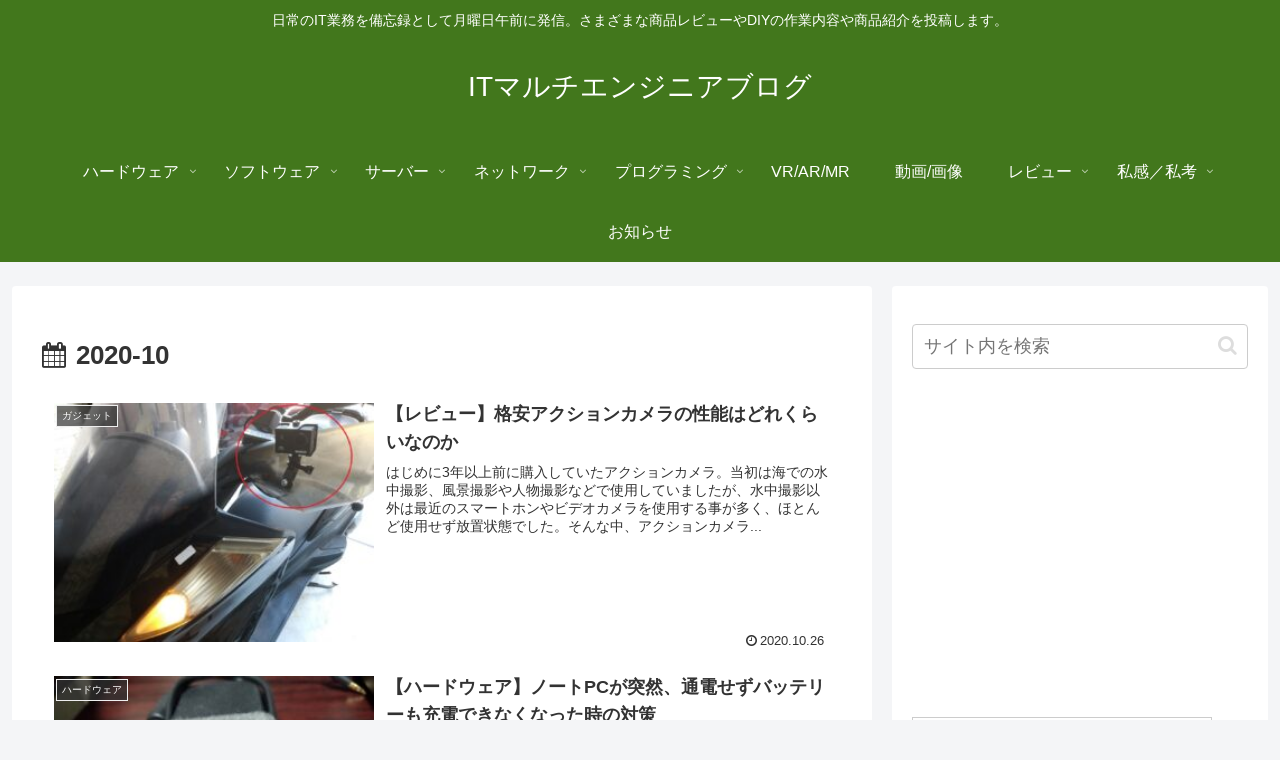

--- FILE ---
content_type: text/html; charset=utf-8
request_url: https://www.google.com/recaptcha/api2/aframe
body_size: -106
content:
<!DOCTYPE HTML><html><head><meta http-equiv="content-type" content="text/html; charset=UTF-8"></head><body><script nonce="ce15uwBG6e1T5tkVWa3ylw">/** Anti-fraud and anti-abuse applications only. See google.com/recaptcha */ try{var clients={'sodar':'https://pagead2.googlesyndication.com/pagead/sodar?'};window.addEventListener("message",function(a){try{if(a.source===window.parent){var b=JSON.parse(a.data);var c=clients[b['id']];if(c){var d=document.createElement('img');d.src=c+b['params']+'&rc='+(localStorage.getItem("rc::a")?sessionStorage.getItem("rc::b"):"");window.document.body.appendChild(d);sessionStorage.setItem("rc::e",parseInt(sessionStorage.getItem("rc::e")||0)+1);localStorage.setItem("rc::h",'1768785620138');}}}catch(b){}});window.parent.postMessage("_grecaptcha_ready", "*");}catch(b){}</script></body></html>